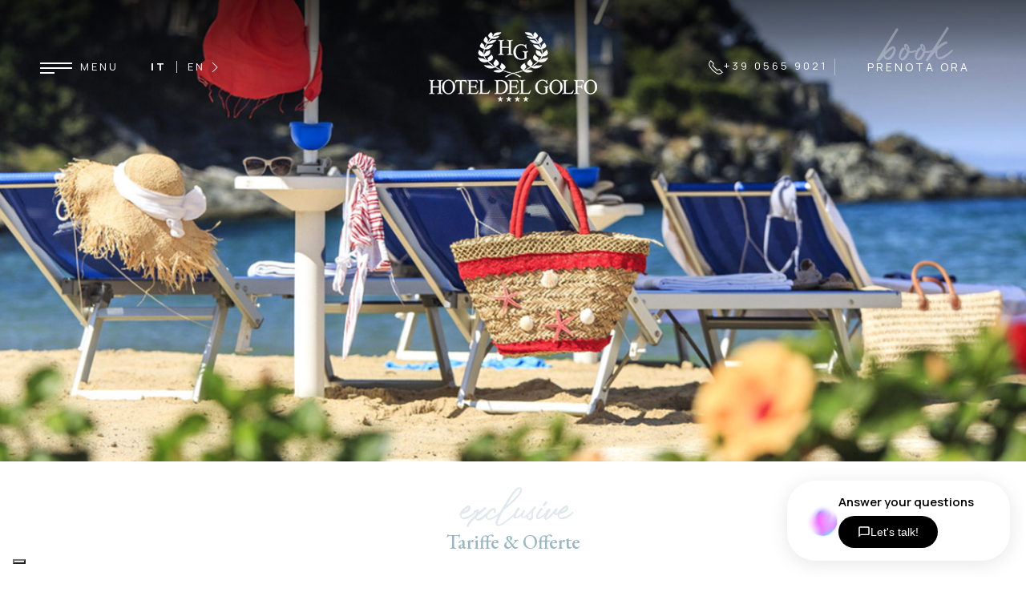

--- FILE ---
content_type: text/html; charset=utf-8
request_url: https://www.hoteldelgolfo.it/it/offerte-speciali
body_size: 13254
content:


<!-- INZIO HREFLANG MANUALE ELIMNARE SE CONNESSO AL CMS-->

<!-- FINE HREFLANG MANUALE ELIMNARE SE CONNESSO AL CMS-->

<!DOCTYPE html>

<html lang="it">
<head>
    <title>Offerte e Last Minute Isola d&#39;Elba - Hotel del Golfo Elba</title>
    <meta charset="utf-8" />
    <meta http-equiv="X-UA-Compatible" content="IE=edge">
    <meta name="viewport" content="width=device-width, initial-scale=1, maximum-scale=1, user-scalable=no" />
    <meta name="description" content="Solo sul nostro Sito Ufficiale trovate le migliori tariffe e le offerte speciali per una vacanza all&#39;Hotel Del Golfo all&#39;Isola d&#39;Elba. Le migliori offerte per l’Isola d’Elba sono solo qui!" />
    <meta name="keywords" content="Offerte Isola d&#39;Elba, Last Minute Isola d&#39;Elba" />
    <meta name="author" content="Digiside S.r.l" />
    <meta name="robots" content="index,follow" />
    <meta name="reply-to" content="info@digiside.it" />
    

    <link rel="preconnect" href="https://fonts.googleapis.com">
    <link rel="preconnect" href="https://fonts.gstatic.com" crossorigin>
    <link href="https://fonts.googleapis.com/css2?family=Manrope:wght@200;300;400;500;600;800&display=swap" rel="stylesheet">

    
    <link rel="preconnect" href="https://fonts.googleapis.com">
    <link rel="preconnect" href="https://fonts.gstatic.com" crossorigin>
    <link href="https://fonts.googleapis.com/css2?family=EB+Garamond:wght@400;500&display=swap" rel="stylesheet">
    

    <!-- INZIO HREFLANG MANUALE ELIMNARE SE CONNESSO AL CMS-->
    
    <!-- FINE HREFLANG MANUALE ELIMNARE SE CONNESSO AL CMS-->

    

    <meta name="twitter:card" content="summary_large_image"> 



        <meta name="twitter:card" content="summary_large_image">
        <meta name="twitter:site" content="@HotelBiodola">
        <meta name="twitter:creator" content="@HotelBiodola">
        <meta name="twitter:title" content="Offerte e Last Minute Isola d&#39;Elba - Hotel del Golfo Elba">
        <meta name="twitter:description" content="L’Hotel del Golfo &#232; un hotel 4 stelle sull&#39;Isola d&#39;Elba, situato direttamente sulla Spiaggia di Procchio, circondato da un giardino mediterraneo a pochi minuti a piedi dal centro del paese.">
        <meta name="twitter:image" content="https://www.hoteldelgolfo.it/Content/img/logo.png">
        <meta itemprop="name" content="Offerte e Last Minute Isola d&#39;Elba - Hotel del Golfo Elba" />
        <meta itemprop="description" content="L’Hotel del Golfo &#232; un hotel 4 stelle sull&#39;Isola d&#39;Elba, situato direttamente sulla Spiaggia di Procchio, circondato da un giardino mediterraneo a pochi minuti a piedi dal centro del paese." />
        <meta itemprop="image" content="https://www.hoteldelgolfo.it/Content/img/logo.png" />
        <meta property="og:title" content="Offerte e Last Minute Isola d&#39;Elba - Hotel del Golfo Elba" />
        <meta property="og:image" content="https://www.hoteldelgolfo.it/Content/img/logo.png" />
        <meta property="og:description" content="L’Hotel del Golfo &#232; un hotel 4 stelle sull&#39;Isola d&#39;Elba, situato direttamente sulla Spiaggia di Procchio, circondato da un giardino mediterraneo a pochi minuti a piedi dal centro del paese." />

    <meta property="og:url" content="http://www.hoteldelgolfo.it/it/offerte-speciali" />
    <meta property="og:type" content="website" />
    <meta property="og:site_name" content="http://www.biodola.it/" />
    


    <link href="/bundles/css/common?v=j7fkjg9zZlVxmEy_c6qIpijjZFqbLgDhFL7B5k-7vD81" rel="stylesheet"/>

    <script src="/bundles/js/jquery?v=lEiJwYatTS9KOtJGMaC9VupMwyBWZT-KKvAUKJH5W9c1"></script>


    

    <!-- Test animazioni animsition.css -->
    
    <link href="/Content/css/animsition.min.css" rel="stylesheet">


    <!-- Google Tag Manager -->
    <script>
        (function (w, d, s, l, i) {
            w[l] = w[l] || []; w[l].push({
                'gtm.start':
                    new Date().getTime(), event: 'gtm.js'
            }); var f = d.getElementsByTagName(s)[0],
                j = d.createElement(s), dl = l != 'dataLayer' ? '&l=' + l : ''; j.async = true; j.src =
                    'https://www.googletagmanager.com/gtm.js?id=' + i + dl; f.parentNode.insertBefore(j, f);
        })(window, document, 'script', 'dataLayer', 'GTM-KS4K3FF');</script>
    <!-- End Google Tag Manager -->
    <!-- Global site tag (gtag.js) - AdWords: 824173737 -->
    <script async src="https://www.googletagmanager.com/gtag/js?id=AW-824173737"></script>
    <script>
        window.dataLayer = window.dataLayer || [];
        function gtag() { dataLayer.push(arguments); }
        gtag('js', new Date());

        gtag('config', 'AW-824173737');
    </script>


    <script async src="https://www.googletagmanager.com/gtag/js?id=G-5VX4RGBX55"></script>
    <script>
        window.dataLayer = window.dataLayer || [];
        function gtag() { dataLayer.push(arguments); }
        gtag('js', new Date());
        gtag('set', {
            'linker': {
                'accept_incoming': true,
                'domains': ['www.hoteldelgolfo.it', 'www.simplebooking.it']
            },
            'anonymize_ip': true,
            'transport_type': 'beacon'
        });
        gtag('config', 'G-5VX4RGBX55');
    </script>


    <!-- Yandex.Metrika counter -->
    <script type="text/plain" cookieconsent-level="functional">
        (function (d, w, c) {
        (w[c] = w[c] || []).push(function () {
        try {
        w.yaCounter48032408 = new Ya.Metrika({
        id: 48032408,
        clickmap: true,
        trackLinks: true,
        accurateTrackBounce: true,
        webvisor: true
        });
        } catch (e) { }
        });

        var n = d.getElementsByTagName("script")[0],
        s = d.createElement("script"),
        f = function () { n.parentNode.insertBefore(s, n); };
        s.type = "text/javascript";
        s.async = true;
        s.src = "https://mc.yandex.ru/metrika/watch.js";

        if (w.opera == "[object Opera]") {
        d.addEventListener("DOMContentLoaded", f, false);
        } else { f(); }
        })(document, window, "yandex_metrika_callbacks");
    </script>
    <noscript><div><img data-blocked="https://mc.yandex.ru/watch/48032408" style="position:absolute; left:-9999px;" alt="" cookieconsent-level="functional" /></div></noscript>
    <!-- /Yandex.Metrika counter -->
    <!-- Facebook Pixel Code -->
    <script>
        !function (f, b, e, v, n, t, s) {
            if (f.fbq) return; n = f.fbq = function () {
                n.callMethod ?
                    n.callMethod.apply(n, arguments) : n.queue.push(arguments)
            };
            if (!f._fbq) f._fbq = n; n.push = n; n.loaded = !0; n.version = '2.0';
            n.queue = []; t = b.createElement(e); t.async = !0;
            t.src = v; s = b.getElementsByTagName(e)[0];
            s.parentNode.insertBefore(t, s)
        }(window, document, 'script',
            'https://connect.facebook.net/en_US/fbevents.js');
        fbq('init', '466357977504779');
        fbq('track', 'PageView');
    </script>
    <noscript>
        <img height="1" width="1" style="display:none"
             src="https://www.facebook.com/tr?id=466357977504779&ev=PageView&noscript=1" />
    </noscript>
    <!-- End Facebook Pixel Code -->
    

    <script type="text/javascript">
        var _iub = _iub || [];
        _iub.csConfiguration = { "askConsentAtCookiePolicyUpdate": true, "countryDetection": true, "enableFadp": true, "enableLgpd": true, "enableTcf": true, "enableUspr": true, "floatingPreferencesButtonDisplay": "bottom-left", "googleAdditionalConsentMode": true, "lgpdAppliesGlobally": false, "perPurposeConsent": true, "siteId": 1219610, "whitelabel": false, "cookiePolicyId": 65397746, "banner": { "acceptButtonCaptionColor": "#FFFFFF", "acceptButtonColor": "#0073CE", "acceptButtonDisplay": true, "backgroundColor": "#FFFFFF", "closeButtonDisplay": false, "customizeButtonCaptionColor": "#4D4D4D", "customizeButtonColor": "#DADADA", "customizeButtonDisplay": true, "explicitWithdrawal": true, "fontSizeBody": "12px", "listPurposes": true, "ownerName": "Hotel Biodola S.r.l", "position": "float-bottom-left", "rejectButtonCaptionColor": "#FFFFFF", "rejectButtonColor": "#0073CE", "rejectButtonDisplay": true, "showPurposesToggles": true, "showTotalNumberOfProviders": true, "textColor": "#000000" } };
        _iub.csLangConfiguration = { "it": { "cookiePolicyId": 65397746 }, "fr": { "cookiePolicyId": 63979555 }, "en": { "cookiePolicyId": 15358767 }, "de": { "cookiePolicyId": 45601288 }, "es": { "cookiePolicyId": 14565668 }, "ru": { "cookiePolicyId": 50234223 } };
    </script>
    <script type="text/javascript" src="//cs.iubenda.com/sync/1219610.js"></script>
    <script type="text/javascript" src="//cdn.iubenda.com/cs/tcf/stub-v2.js"></script>
    <script type="text/javascript" src="//cdn.iubenda.com/cs/tcf/safe-tcf-v2.js"></script>
    <script type="text/javascript" src="//cdn.iubenda.com/cs/gpp/stub.js"></script>
    <script type="text/javascript" src="//cdn.iubenda.com/cs/iubenda_cs.js" charset="UTF-8" async></script>

    <script src="https://www.optimand.com/websites_configs/delgolfo.js" defer></script>

</head>
<body>

    <!-- Google Tag Manager (noscript) -->
    <noscript>
        <iframe src="https://www.googletagmanager.com/ns.html?id=GTM-KS4K3FF"
                height="0" width="0" style="display:none;visibility:hidden"></iframe>
    </noscript>
    <!-- End Google Tag Manager (noscript) -->

    <div class="wrap-htr animsition">

        <!-- MENU -->
        


<div class="uk-position-absolute uk-position-top uk-width-expand uk-position-z-index barra-top uk-padding uk-light">
    <div class="uk-grid-collapse uk-flex-middle" uk-grid>
        <div class="uk-width-1-3">
            <ul class="uk-list uk-list-inline uk-list-large uk-flex uk-flex-middle">
                <li class="uk-margin-remove">
                    <!--Btn custom-->
                    <a href="#menu" uk-toggle class="uk-display-block">
                        <div class="btn-menu uk-flex uk-flex-middle" id="btn-menu">
                            <div class="icon">
                                <span class="navbar-toggler-icon toggler-menu"></span>
                                <span class="navbar-toggler-icon"></span>
                                <span class="navbar-toggler-icon"></span>
                            </div>
                            <div class="text uk-text-uppercase uk-visible@s">
                                Menu
                            </div>
                        </div>
                    </a>
                </li>
                <li class="uk-margin-remove uk-visible@m">
                    <div class="uk-flex uk-flex-middle">
                        <div class="divlingue">
                            <ul class="uk-list uk-list-inline uk-margin-remove lista-lingue">
                                <li><a href="/it/home"><b>IT</b></a></li>
<li><a href="/en/home">EN</a></li>
<li><a href="/de/home">DE</a></li>
<li><a href="/fr/home">FR</a></li>
<li><a href="/es/home">ES</a></li>
                            </ul>
                        </div>
                        <div class="btnLingue">
                            <span uk-icon="chevron-right"></span>
                        </div>
                    </div>
                </li>
            </ul>
        </div>
        <div class="uk-width-1-3 uk-text-center logo">
            <a href="/it/home" class="animsition-link" title="Hotel del Golfo 4 stelle, Isola d&#39;Elba">
                
                <img src="https://hoteldelgolfo.b-cdn.net/Content/img/logo-w.png" class="uk-logo" loading="lazy" alt="Logo dell&#39;Hotel del Golfo 4 stelle all&#39;Isola d&#39;Elba" title="Hotel del Golfo 4 stelle, Isola d&#39;Elba" />
            </a>
        </div>
        <div class="uk-width-1-3 uk-text-right">
            <ul class="uk-list uk-list-inline uk-list-large uk-flex uk-flex-middle uk-float-right">
                <li class="uk-margin-remove divider-right uk-visible@m">
                    <a href="tel:+3905659021" title="Chiama l&#39;Hotel"><span uk-icon="receiver"></span><span class="uk-visible@l">+39  0565 9021</span> </a>
                </li>
                <li class="uk-margin-remove uk-padding-remove-right">
                    <a href="#modal-booking" class="uk-button uk-button-transparent uk-visible@s" uk-toggle title="Prenota ora">
                        <span>Prenota ora</span>
                        <div class="text-bg">
                            <p class="uk-text-lowercase uk-margin-remove font-secondary">book</p>
                        </div>
                    </a>
                    <a href="https://www.simplebooking.it/ibe2/hotel/2026?lang=IT&amp;cur=EUR" class="uk-button uk-button-secondary uk-hidden@s" uk-toggle title="Prenota ora">
                        prenota
                    </a>
                </li>
            </ul>
        </div>
    </div>
</div>


<!--Menu modal-->
<div id="menu" class="uk-modal-full modal-menu" uk-modal>
    <div class="uk-modal-dialog uk-height-1-1">
        <button class="uk-modal-close-full uk-close-large uk-background-transparent uk-padding uk-light" type="button" uk-close></button>
        <div class="menu uk-height-1-1">
            <div class="uk-grid-collapse uk-height-1-1 uk-position-relative" uk-grid>
                <div class="uk-width-1-3@l uk-width-2-3@m uk-width-1-1 uk-position-relative uk-background-light uk-light" >
                    <div class="mask"></div>
                    <div class="uk-padding-large container-menu uk-position-center-left">

                        <ul class="uk-list uk-list-inline lista-lingue uk-padding-remove-left uk-margin-top">
                            <li><a href="/it/home"><b>IT</b></a></li>
<li><a href="/en/home">EN</a></li>
<li><a href="/de/home">DE</a></li>
<li><a href="/fr/home">FR</a></li>
<li><a href="/es/home">ES</a></li>
                        </ul>

                        <ul class="voci-menu uk-list uk-position-relative uk-margin-large-top">
                            <li>
                                <a href="/it/home" id="home" class="animsition-link">Home</a>
                            </li>
                            <li><a href="/it/hotel" id="hotel" class="animsition-link"> Hotel &amp; filosofia</a></li>
                            <li><a href="/it/camere-suite" id="camere" class="animsition-link">Camere &amp; Suite</a></li>
                            <li><a href="/it/ristoranti-bar" id="ristoranti" class="animsition-link"> Ristoranti &amp; Bar</a></li>
                            <li><a href="/it/servizi" id="servizi" class="animsition-link"> Servizi</a></li>
                            
                            <li><a href="/it/offerte-speciali" id="tariffe" class="animsition-link"> Tariffe e offerte</a></li>
                            <li><a href="/it/dove-siamo" id="posizione" class="animsition-link"> Posizione</a></li>
                            <li><a href="/it/contatti" id="contatti" class="animsition-link"> Info &amp; Contatti</a></li>
                        </ul>
                        

                        <ul class="uk-list uk-margin-large-top uk-visible@l">
                            <li>
                                <a href="tel:+3905659021" title="Chiama l&#39;Hotel"><span uk-icon="receiver" class="uk-text-primary"></span> +39 0565 9021</a>
                            </li>
                            <li>
                                <a href="mailto:info@hoteldelgolfo.it" title="Invia una mail all&#39;Hotel"><span uk-icon="mail" class="uk-text-primary"></span> info@hoteldelgolfo.it</a>
                            </li>
                        </ul>

                    </div>
                </div>
                <div class="uk-padding-large uk-width-2-3@l uk-width-1-3@m uk-width-1-1 uk-position-relative background-menu uk-background-norepeat uk-background-center-center uk-background-cover uk-visible@m">
                 
                </div>
            </div>
        </div>
    </div>
</div>


        <div class="monitor uk-position-relative">
            
    <div class="uk-cover-container uk-height-viewport uk-position-relative">
        <div uk-slideshow animation="fade" autoplay autoplay-interval="5000" class="uk-position-relative uk-visible-toggle">
            <ul class="uk-slideshow-items" uk-height-viewport="min-height: 300">
                <li>
                    <div class="background-slide uk-background-image uk-background-cover" style="height: 100%; background-image: url(https://hoteldelgolfo.b-cdn.net/Content/img/monitor/offerte/offerte.jpg);">
                        <div class="mask uk-position-absolute"></div>
                    </div>
                </li>
            </ul>
            <a class="uk-position-center-left uk-position-small uk-light" href="#" uk-slidenav-previous uk-slideshow-item="previous" title="Indietro"></a>
            <a class="uk-position-center-right uk-position-small uk-light" href="#" uk-slidenav-next uk-slideshow-item="next" title="Avanti"></a>
        </div>
    </div>

        </div>


        




<section class="uk-section uk-padding-remove sezione-testi-img">
    <div class="uk-container uk-text-center">

            <div class="uk-padding-xlarge col-text">
                 <h1 class="uk-position-relative uk-text-primary">
                     Tariffe &amp; Offerte
                     <span class="text-bg">exclusive</span>
                 </h1>
                <p class="uk-margin-medium-top">
                    Verificate la disponibilità delle camere oppure scoprite le nostre offerte speciali esclusive per l’Isola d’Elba, disponibili solo e soltanto su questo sito ufficiale.
                </p>
                <a href="https://www.simplebooking.it/ibe2/hotel/2026?lang=IT&amp;cur=EUR" class="uk-button uk-button-transparent uk-margin-top" title="Prenota ora">
                    Prenota ora
                    <div class="text-bg">
                        <p class="uk-text-lowercase uk-margin-remove font-secondary">book</p>
                    </div>
                </a>
            </div>

    </div>
</section>


<section class="uk-section uk-padding-remove sezione-box ristoranti">
    <div class="uk-container-expand">
        <div class="uk-grid-collapse">
            <div class="uk-width-1-1">
                <div class="uk-grid uk-grid-collapse uk-position-relative uk-child-width-1-3@l uk-child-width-1-2@m uk-child-width-1-1 uk-flex-center">

                            <div class="uk-light">
                                <div class="uk-panel">
                                    <a href="/it/offerte-speciali/2668/open-dates">
                                        <div class="box-image uk-position-relative">
                                            <div class="uk-background-image uk-background-cover uk-background-center-center" style="background-image:url(https://cms.digiside.it/immagini/golf/notizie/761_01-jpg.jpg);"></div>
                                            <div class="mask-top"></div>
                                            <div class="mask-bottom"></div>
                                            <div class="text uk-position-z-index uk-position-medium uk-padding uk-position-top-left">
                                                <h2 class="uk-text-uppercase uk-margin-small-bottom">
                                                    Open Dates
                                                </h2>
                                                <p class="uk-margin-small-top">
                                                    Prenota ora e usufruisci di uno sconto fino al 20%

Potrai cambiare le date del soggiorno fino a 21 giorni prima dell'arrivo per prenotazioni dal 20 giugn ...
                                                </p>
                                            </div>
                                            <div class="text-bg uk-position-z-index uk-position-medium uk-padding uk-position-bottom-right uk-padding-remove-bottom">
                                                <p class="uk-margin-remove font-secondary">
                                                    offers
                                                </p>
                                            </div>
                                        </div>
                                    </a>
                                </div>
                            </div>

                </div>
            </div>
        </div>
    </div>
</section>




        <footer class="uk-padding uk-light" style="background-color: #98B7C3;">
            
            <div class="uk-container uk-container-large uk-margin-bottom">
                <div class="uk-grid">
                    <div class="uk-width-2-5@l uk-width-1-3@m uk-width-1-1">
                        <div class="uk-grid uk-grid-small uk-flex uk-flex-middle">
                            <div>
                                <a href="/it/home" title="Hotel del Golfo 4 stelle, Isola d&#39;Elba"><img src="https://hoteldelgolfo.b-cdn.net/Content/img/logo-w.png" width="191" height="81" loading="lazy" alt="Logo dell&#39;Hotel del Golfo 4 stelle all&#39;Isola d&#39;Elba" title="Hotel del Golfo 4 stelle, Isola d&#39;Elba" class="uk-logo" /></a>
                            </div>
                            <div>
                                <p class="uk-margin-small-top uk-margin-remove-bottom" style="line-height:1.2em;">
                                    Via delle Ginestre, 31 - 57030 Procchio, Isola d’Elba (Li) <br />
                                    <a href="tel:+3905659021" title="Chiama l&#39;Hotel">+39 0565 9021</a>&nbsp;&nbsp;|&nbsp;&nbsp;<a href="mailto:info@hoteldelgolfo.it" title="Invia una mail all&#39;Hotel">info@hoteldelgolfo.it</a>
                                    <br /><small>CIN: IT049010A1G4BHHOK8</small>
                                    <br />
                                    <a href="https://www.facebook.com/HotelDelGolfo" uk-icon="icon: facebook" class="uk-text-primary uk-margin-xsmall-horizontal" title="Facebook"></a>
                                    <a href="https://twitter.com/HotelDelGolfo" uk-icon="icon: twitter" class="uk-text-primary uk-margin-xsmall-horizontal" title="Twitter"></a>
                                    <a href="https://www.instagram.com/hoteldelgolfo/" uk-icon="icon: instagram" class="uk-text-primary uk-margin-xsmall-horizontal" title="Instagram"></a>
                                </p>
                                <p><a href="/Content/pdf/POSTER-SESTA.pdf" target="_blank"><u>Riqualificazione in chiave green della sede aziendale</u></a></p>
                            </div>
                        </div>
                    </div>
                    <div class="uk-width-1-5@l uk-width-1-3@m uk-width-1-2@s uk-width-1-1 uk-flex-middle">
                        <h3 class="uk-text-uppercase uk-margin-small-bottom uk-margin-small-top">Newsletter</h3>
                        <div class="newsletter mc_embed_signup">
                            <form action="https://gmail.us6.list-manage.com/subscribe/post?u=1928d4b338&amp;id=e3157751a6" method="post" id="mc-embedded-subscribe-form" name="mc-embedded-subscribe-form" class="validate" target="_blank" novalidate>
                        <div id="mc_embed_signup_scroll" class="uk-flex uk-flex-middle uk-flex-right@m">
                            <input type="email" value="" name="EMAIL" class="email uk-input uk-background-white uk-form-width-medium uk-border-remove" id="mce-EMAIL" placeholder="Indirizzo email" required style="font-size: 13px; font-style:italic;"><input type="submit" value=">" name="subscribe" id="mc-embedded-subscribe" class="uk-input uk-background-white uk-border-remove btn-invia" style="position: relative; top: 0; height: 40px;" onclick="dataLayer.push({ 'event': 'btnnl'});">
                            <div style="position: absolute; left: -5000px;display:none;" aria-hidden="true"><input type="text" name="b_35875aaa6a3397486fad6513a_4873b3656a" tabindex="-1" value="" style="display:none;"></div>
                        </div>
                    </form>
                        </div>
                    </div>
                    <div class="uk-width-1-5@l uk-width-1-3@m uk-width-1-2@s uk-width-1-1 uk-text-center uk-flex uk-flex-middle loghi-hotel">
                        <div class="uk-grid uk-grid-small uk-child-width-1-2@s">
                            <div>
                                <a href="https://www.hotelhermitage.it/it/home" target="_blank" title="Hotel Hermitage 5 stelle">
                                    <img src="https://hoteldelgolfo.b-cdn.net/Content/img/logo-hermitage-w.png" style="max-width: 135px; margin-top: 10px;" width="210" height="89" loading="lazy" alt="Logo Hotel Hermitage 5 stelle Isola d&#39;Elba" title="Hermitage - Hotel 5 stelle Isola d&#39;Elba" />
                                </a>
                            </div>
                            <div>
                                <a href="https://www.biodola.it/it/home" target="_blank" title="Hotel Biodola 4 stelle">
                                    <img src="https://hoteldelgolfo.b-cdn.net/Content/img/logo-biodola-w.png" style="max-width:135px;margin-top:10px;" width="210" height="87" loading="lazy" alt="Logo dell&#39;Hotel del Golfo 4 stelle all&#39;Isola d&#39;Elba" title="Hotel Biodola 4 stelle, Isola d&#39;Elba" />
                                </a>
                            </div>
                        </div>
                    </div>

                    <div class="uk-width-1-5@l uk-width-1-1 uk-text-right">
                        <ul class="uk-list uk-flex uk-flex-bottom uk-margin-remove-bottom uk-flex-right">
                            <li style="padding:3px;">
                                <p style="font-size:14px;">Powered by</p>
                            </li>
                            <li style="padding:3px;">
                                <a href="https://www.digiside.it/it/home"><img src="https://hoteldelgolfo.b-cdn.net/Content/img/logo-digiside.png" style="max-width:70px;" /></a>
                            </li>
                        </ul>
                        <div class="uk-margin-small-top">
                            <a href="https://www.iubenda.com/privacy-policy/65397746" class="iubenda-white iubenda-noiframe iubenda-embed iubenda-noiframe " title="Privacy Policy ">Privacy Policy</a>
                            <script type="text/javascript">(function (w, d) { var loader = function () { var s = d.createElement("script"), tag = d.getElementsByTagName("script")[0]; s.src = "https://cdn.iubenda.com/iubenda.js"; tag.parentNode.insertBefore(s, tag); }; if (w.addEventListener) { w.addEventListener("load", loader, false); } else if (w.attachEvent) { w.attachEvent("onload", loader); } else { w.onload = loader; } })(window, document);</script>
                            <a href="https://www.iubenda.com/privacy-policy/65397746/cookie-policy" class="iubenda-white iubenda-noiframe iubenda-embed iubenda-noiframe " title="Cookie Policy ">Cookie Policy</a>
                            <script type="text/javascript">(function (w, d) { var loader = function () { var s = d.createElement("script"), tag = d.getElementsByTagName("script")[0]; s.src = "https://cdn.iubenda.com/iubenda.js"; tag.parentNode.insertBefore(s, tag); }; if (w.addEventListener) { w.addEventListener("load", loader, false); } else if (w.attachEvent) { w.attachEvent("onload", loader); } else { w.onload = loader; } })(window, document);</script>
                        </div>
                        <div class="uk-margin-small-top uk-margin-bottom">
                            <p class="uk-margin-remove"><small>Whistleblower software:</small> <img src="/Content/img/logo-blumatica.png" style="max-height:30px;" /></p>
                        </div>
                    </div>

                </div>
            </div>
        </footer>

    </div>


    <div id="modal-booking" class="uk-modal-full modal-booking" uk-modal>
        <div class="uk-modal-dialog uk-light">
            <button class="uk-modal-close-full uk-close-large uk-background-transparent uk-padding-large" type="button" uk-close></button>
            <div class="uk-background-cover uk-position-relative " style="background-image: url('https://hoteldelgolfo.b-cdn.net/Content/img/bg/booking.jpg');" uk-height-viewport>

                
                <div class="uk-position-absolute uk-position-top uk-width-expand uk-position-z-index uk-padding uk-light uk-text-center">
                    <a href="/it/home" title="Hotel del Golfo 4 stelle, Isola d&#39;Elba"><img src="https://hoteldelgolfo.b-cdn.net/Content/img/logo-w.png" class="uk-logo" width="210" height="89" loading="lazy" alt="Logo dell&#39;Hotel del Golfo 4 stelle all&#39;Isola d&#39;Elba" title="Hotel del Golfo 4 stelle, Isola d&#39;Elba" /></a>
                </div>
                <div class="uk-width-1-1 uk-padding-large uk-margin-xlarge-top uk-position-top-center">
                    <h2 class="uk-text-center uk-visible@s">Cerca disponibilità<br class="uk-visible@l"/>
al miglior prezzo garantito!</h2>
                    
                    

<div id="booking">
    <div id="sb-container"></div>
</div>




<script type="text/javascript">
    (function (i, s, o, g, r, a, m) {
        i['SBSyncroBoxParam'] = r; i[r] = i[r] || function () {
            (i[r].q = i[r].q || []).push(arguments)
        }, i[r].l = 1 * new Date(); a = s.createElement(o),
            m = s.getElementsByTagName(o)[0]; a.async = 1; a.src = g; m.parentNode.insertBefore(a, m)
    })(window, document, 'script', 'https://cdn.simplebooking.it/search-box-script.axd?IDA=2026', 'SBSyncroBox');

    SBSyncroBox({
        CodLang: 'IT',
        Checkin: '2026-05-01',
        Styles: {
            Theme: "light-pink",
            CustomBGColor: "transparent",   //background color
            //CustomLabelColor: "transparent",   //labels color
            CustomWidgetColor: "transaparent",   //popovers text color
            CustomButtonBGColor: "#9db7c1",
            CustomButtonHoverBGColor: "#9db7c1",
            CustomIconColor: "#9db7c1",
            CustomLinkColor: "#fff",
            FontFamily: '"PT Sans", sans-serif',
            CustomColor: "#808285",
            CustomColorHover: "#457ab2",
            CustomAccentColor: "#457ab2",
            CustomAccentColor: "#457ab2",
            CustomBoxShadowColorFocus: "#457ab2",

        },
    });
</script>




                </div>
            </div>
        </div>
    </div>

    <script type="text/javascript">
        var isVisibleDesktop = $('#bookingDesktop').find('div:visible').first().attr('id');
        if (isVisibleDesktop === undefined) {
            $("#bookingDesktop").remove();
        } else {
            $("#BookingMobile").remove();
        }
    </script>

    <script src="/bundles/js/common?v=iHgF4m3mGNcmt6YtvdFyCoelkpA0vXzWh1oZdG1jVag1"></script>


    


        <Script type="text/javascript">
             $(document).ready(function () {
                 $('.voci-menu li:nth-child(6)').addClass('uk-active');
             });
        </Script>





    <!--Test animazioni-->
    <script src="https://ajax.googleapis.com/ajax/libs/jquery/1.7.0/jquery.min.js"></script>
    <script src="/Scripts/animsition.min.js" charset="utf-8"></script>
    <script>
        $(document).ready(function () {
            $(".animsition").animsition({
                inClass: 'fade-in',
                outClass: 'fade-out',
                inDuration: 500,
                outDuration: 500,
                linkElement: '.animsition-link',
                // e.g. linkElement: 'a:not([target="_blank"]):not([href^="#"])'
                loading: true,
                loadingParentElement: 'body', //animsition wrapper element
                loadingClass: 'animsition-loading',
                loadingInner: '', // e.g '<img src="loading.svg" />'
                timeout: false,
                timeoutCountdown: 200,
                onLoadEvent: true,
                browser: ['animation-duration', '-webkit-animation-duration'],
                // "browser" option allows you to disable the "animsition" in case the css property in the array is not supported by your browser.
                // The default setting is to disable the "animsition" in a browser that does not support "animation-duration".
                overlay: false,
                overlayClass: 'animsition-overlay-slide',
                overlayParentElement: 'body',
                transition: function (url) { window.location.href = url; }
            });
        });

    </script>

    <!--Fine test animazioni-->


    <script type="text/javascript">
        /*Nav scroll*/
        $(window).scroll(function () {
            var scroll = $(window).scrollTop();
            if (scroll >= 200) {
                $(".barra-top").addClass("affix");
                $(".barra-top .uk-logo").attr("src", "https://hoteldelgolfo.b-cdn.net/Content/img/icona-w.png");
            }
            else {
                $(".barra-top").removeClass("affix");
                $(".barra-top .uk-logo").attr("src", "https://hoteldelgolfo.b-cdn.net/Content/img/logo-w.png");
            }
        });


        /*Apertura lingue*/
        $(".btnLingue").click(function (e) {
            $('.divlingue').toggleClass('open');

            if ($(".divlingue").hasClass('open')) {
                $('.btnLingue span').addClass('mirror');

            }
            else {
                $('.btnLingue span').removeClass('mirror');
            }
        });


        /*Img voci menu*/
        //Home
        $(".voci-menu #home").hover(function (e) {
            rimuoviClasse();
            $('.background-menu').addClass('sfondo-menu-home');
        });
        //Hotel
        $(".voci-menu #hotel").hover(function (e) {
            rimuoviClasse();
            $('.background-menu').addClass('sfondo-menu-hotel');
        });
        //Camere
        $(".voci-menu #camere").hover(function (e) {
            rimuoviClasse();
            $('.background-menu').addClass('sfondo-menu-camere');
        });
        //Ristoranti
        $(".voci-menu #ristoranti").hover(function (e) {
            rimuoviClasse();
            $('.background-menu').addClass('sfondo-menu-ristoranti');
        });
        //Servizi
        $(".voci-menu #servizi").hover(function (e) {
            rimuoviClasse();
            $('.background-menu').addClass('sfondo-menu-servizi');
        });
        //Escursioni
        $(".voci-menu #escursioni").hover(function (e) {
            rimuoviClasse();
            $('.background-menu').addClass('sfondo-menu-escursioni');
        });
        //Tariffe
        $(".voci-menu #tariffe").hover(function (e) {
            rimuoviClasse();
            $('.background-menu').addClass('sfondo-menu-tariffe');
        });
        //Posizione
        $(".voci-menu #posizione").hover(function (e) {
            rimuoviClasse();
            $('.background-menu').addClass('sfondo-menu-posizione');
        });
        //Contatti
        $(".voci-menu #contatti").hover(function (e) {
            rimuoviClasse();
            $('.background-menu').addClass('sfondo-menu-contatti');
        });


        function rimuoviClasse() {
            $('.background-menu').removeClass('sfondo-menu-home');
            $('.background-menu').removeClass('sfondo-menu-hotel');
            $('.background-menu').removeClass('sfondo-menu-camere');
            $('.background-menu').removeClass('sfondo-menu-ristoranti');
            $('.background-menu').removeClass('sfondo-menu-servizi');
            $('.background-menu').removeClass('sfondo-menu-escursioni');
            $('.background-menu').removeClass('sfondo-menu-tariffe');
            $('.background-menu').removeClass('sfondo-menu-posizione');
            $('.background-menu').removeClass('sfondo-menu-contatti');
        }


        //Cursore box
        //(function showCursor() {
        //    'use strict';

        //    var boxes = document.querySelectorAll('.myrow__box'),
        //        cursor = document.querySelector('.cursor'),
        //        boxPos = [],
        //        scrollY = 0;

        //    function getPos(e, el) {
        //        var xPos = 0,
        //            yPos = 0;
        //        xPos = (el.offsetLeft - el.scrollLeft + el.clientLeft);
        //        yPos = (el.offsetTop - el.scrollTop + el.clientTop);
        //        var mouseX = e.clientX - xPos,
        //            mouseY = e.clientY - yPos + scrollY;
        //        cursor.style.top = '' + mouseY + 'px';
        //        cursor.style.left = '' + mouseX + 'px';
        //    }

        //    for (var i = 0; i < boxes.length; i++) {
        //        boxes[i].addEventListener('mousemove', function (event) {
        //            var currentBox = this;
        //            boxPos = getPos(event, currentBox);
        //        }, false);
        //        boxes[i].addEventListener('mouseenter', function () {
        //            this.appendChild(cursor);
        //            setTimeout(function () {
        //                cursor.classList.add('cursor-is-visible')
        //            }, 10);
        //        }, false);
        //        boxes[i].addEventListener('mouseleave', function () {
        //            cursor.classList.remove('cursor-is-visible');
        //        }, false);
        //    }
        //    window.addEventListener('scroll', function (event) {
        //        if (event.target.scrollingElement.localName == "body") {
        //            scrollY = event.target.scrollingElement.scrollTop;
        //        }
        //    })
        //})();
        //Fine cursore box

    </script>

    <!--chat Immodrone-->
    <script>
        function getCookie(name) {
            const value = `; ${document.cookie}`;
            const parts = value.split(`; ${name}=`);
            if (parts.length === 2) return parts.pop().split(';').shift();
            return null;
        }

        function setCookie(name, value, days) {
            const date = new Date();
            date.setTime(date.getTime() + days * 24 * 60 * 60 * 1000);
            document.cookie = name + "=" + value + "; expires=" + date.toUTCString() + "; path=/";
        }

        function generateUUID() {
            return 'xxxxxxxx-xxxx-4xxx-yxxx-xxxxxxxxxxxx'.replace(/[xy]/g, function (c) {
                const r = Math.random() * 16 | 0, v = c === 'x' ? r : (r & 0x3 | 0x8);
                return v.toString(16);
            });
        }

        let sessionId = getCookie('sessionId');
        if (!sessionId) {
            sessionId = generateUUID();
            const now = new Date();
            const endOfDay = new Date(now.getFullYear(), now.getMonth(), now.getDate(), 23, 59, 59);
            const diffDays = (endOfDay.getTime() - now.getTime()) / (1000 * 60 * 60 * 24);
            setCookie('sessionId', sessionId, diffDays);
        }

        window.ChatWidgetConfig = {
            webhook: {
                url: 'https://n8n.immodrone.it/webhook/09d06f2d-c1d5-4b16-9cf2-fd1bd25cc35d/chat',
                route: 'general'
            },
            branding: {
                logo: 'https://cdn.immodrone.it/ia2.gif',
                name: 'Hotel del Golfo',
                welcomeText: 'Hello 👋, How can we assist you?',
                responseTimeText: 'Hotel del Golfo uses artificial intelligence to respond. We recommend that you check for errors. By clicking the button you agree with the Privacy Policy of the Hotel'
            },
            style: {
                primaryColor: '#0f4e6d',
                secondaryColor: '#6b3fd4',
                position: 'right',
                backgroundColor: '#ffffff',
                fontColor: '#333333'
            },
            sessionId: sessionId
        };

        console.log("Chat Widget - Session ID:", sessionId);

        (function () {
            const cssLink = document.createElement('link');
            cssLink.rel = 'stylesheet';
            cssLink.href = 'https://cdn.immodrone.it/new.css';
            document.head.appendChild(cssLink);
        })();
    </script>

    <script src="https://cdn.immodrone.it/widget.js"></script>

    <script>
        function openAIChat() {
            const chatContainer = document.querySelector('.n8n-chat-widget .chat-container');
            if (chatContainer) {
                chatContainer.classList.add('open');
                const toggleButton = document.querySelector('.n8n-chat-widget .chat-toggle');
                if (toggleButton) {
                    toggleButton.style.display = 'none';
                }
                const chatInterface = document.querySelector('.n8n-chat-widget .chat-interface');
                if (chatInterface && !chatInterface.classList.contains('active')) {
                    const newChatBtn = document.querySelector('.n8n-chat-widget .new-chat-btn');
                    if (newChatBtn) newChatBtn.click();
                }
            }
        }

        function checkHashForChat() {
            if (window.location.hash === '#chat') {
                setTimeout(function () {
                    openAIChat();
                    history.pushState("", document.title, window.location.pathname + window.location.search);
                }, 500);
            }
        }

        if (document.readyState === 'loading') {
            document.addEventListener('DOMContentLoaded', checkHashForChat);
        } else {
            checkHashForChat();
        }

        window.addEventListener('hashchange', checkHashForChat);
    </script>
    <!--FINE chat Immodrone-->

    <script type="application/ld+json">
    {
    "@context": "https://schema.org/",
    "@type":"LocalBusiness",
    "name":"Hotel del Golfo",
    "legalName" : "Hotel Elba 4 star",
    "description": "L’Hotel del Golfo è un hotel 4 stelle sull'Isola d'Elba, situato direttamente sulla Spiaggia di Procchio, circondato da un giardino mediterraneo a pochi minuti a piedi dal centro del paese.",
    "url": "http://www.hoteldelgolfo.it/",
    "priceRange": "€€€",
    "telephone": "+3905659021",
    "address":
    {
    "@type":"PostalAddress",
    "streetAddress":"Via delle Ginestre, 31",
    "postalCode":"57030",
    "addressLocality":"Marciana (Li)",
    "addressRegion": "Isola d’Elba",
    "addressCountry":
    {
    "@type":"Country",
    "name":"IT"
    }
    },
    "openingHours":
    [
    "Mo,Tu,We,Th,Fr 08:00-12:00",
    "Mo,Tu,We,Th,Fr 14:30-19:00"
    ],
    "contactPoint":
    {
    "@type": "ContactPoint",
    "contactType": "customer support",
    "telephone": "+3905659021",
    "email": "info@hoteldelgolfo.it"
    },
    "geo": {
    "@type": "GeoCoordinates",
    "latitude": "42.786072",
    "longitude": "10.242669"
    },
    "image":
    {
    "@type":"ImageObject",
    "url":"http://www.hoteldelgolfo.ithttps://hoteldelgolfo.b-cdn.net/Content/img/logo.png"
    },
    "sameAs":
    [
    "https://www.facebook.com/HotelDelGolfo/",
    "https://plus.google.com/108006565293207795990",
    "https://twitter.com/HotelDelGolfo"
    ]
    }
</script>



</body>
</html>


--- FILE ---
content_type: text/css
request_url: https://cdn.immodrone.it/new.css
body_size: 3080
content:
/* Chat Widget Styles */
.n8n-chat-widget {
    --chat--color-primary: var(--n8n-chat-primary-color, #854fff);
    --chat--color-secondary: var(--n8n-chat-secondary-color, #6b3fd4);
    --chat--color-background: var(--n8n-chat-background-color, #ffffff);
    --chat--color-font: var(--n8n-chat-font-color, #333333);
    font-family: -apple-system, BlinkMacSystemFont, 'Segoe UI', Roboto, Oxygen, Ubuntu, Cantarell, 'Open Sans', 'Helvetica Neue', sans-serif;
    -webkit-text-size-adjust: 100%;
}

/* Chat Container */
.n8n-chat-widget .chat-container {
    position: fixed;
    bottom: 20px;
    right: 20px;
    z-index: 1000;
    display: none;
    width: 580px;
    height: 650px;
    background: var(--chat--color-background);
    border-radius: 12px;
    box-shadow: 0 8px 32px rgba(133, 79, 255, 0.15);
    border: 1px solid rgba(133, 79, 255, 0.2);
    overflow: hidden;
    font-family: inherit;
    transition: transform 0.3s ease, opacity 0.3s ease;
    transform: translateY(20px);
    opacity: 0;
    -webkit-overflow-scrolling: touch;
    touch-action: manipulation;
}

/* Estado maximizado del chat */
.n8n-chat-widget .chat-container.maximized {
    width: 90vw;
    height: 90vh;
    left: 5vw;
    right: auto;
    bottom: 5vh;
    box-shadow: 0 10px 50px rgba(0, 0, 0, 0.3);
}

/* Chat Toggle Button */
.n8n-chat-widget .chat-toggle {
    position: fixed;
    bottom: 20px;
    right: 20px;
    background: white;
    border: none;
    border-radius: 35px;
    padding: 16px 24px;
    display: flex;
    align-items: center;
    gap: 16px;
    box-shadow: 0 4px 24px rgba(0, 0, 0, 0.1);
    cursor: pointer;
    transition: transform 0.3s, box-shadow 0.3s;
    min-width: 278px;
    z-index: 999;
    -webkit-tap-highlight-color: transparent; /* Eliminar efecto de tap en iOS */
}

.n8n-chat-widget .chat-toggle:hover {
    transform: translateY(-2px);
    box-shadow: 0 6px 28px rgba(0, 0, 0, 0.15);
}

.n8n-chat-widget .chat-toggle.position-left {
    right: auto;
    left: 20px;
}

.n8n-chat-widget .logo {
    width: 40px;
    height: 45px;
    border-radius: 50%;
    overflow: hidden;
}

.n8n-chat-widget .logo img {
    width: 100%;
    height: 100%;
    object-fit: cover;
}

.n8n-chat-widget .content {
    flex: 1;
}

.n8n-chat-widget .title {
    font-size: 15px;
    font-weight: 600;
    color: #000;
    margin: 0;
    text-align: left;
}

.n8n-chat-widget .call-button {
    background: #000000;
    color: #ffffff;
    border: none;
    border-radius: 100px;
    padding: 12px 24px;
    font-size: 14px;
    font-weight: 500;
    display: flex;
    align-items: center;
    gap: 8px;
    margin-top: 7px;
    cursor: pointer;
    transition: background-color 0.2s;
    -webkit-tap-highlight-color: transparent; /* Eliminar efecto de tap en iOS */
}

.n8n-chat-widget .call-button:hover {
    background: #333;
}

.n8n-chat-widget .call-button svg {
    width: 16px;
    height: 16px;
    fill: currentColor;
}

@media (max-width: 480px) {
    .n8n-chat-widget {
        padding: 0;
        margin: 0;
    }
    .n8n-chat-widget .chat-container {
        width: 100%;
        height: 100%;
        bottom: 0;
        right: 0;
        left: 0;
        border-radius: 0;
        margin: 0;
        transform: translateY(100%);
    }
    
    .n8n-chat-widget .chat-container.open {
        transform: translateY(0) !important;
    }
    
    .n8n-chat-widget .chat-container.position-left {
        right: 0;
        left: auto;
    }
    
    .n8n-chat-widget .chat-toggle {
        width: 270px;
        min-width: 0;
        bottom: 10px;
        right: 10px;
        left: 10px;
    }
    
    .n8n-chat-widget .chat-toggle.position-left {
        right: 10px;
        left: 10px;
    }
}

.n8n-chat-widget .chat-container.position-left {
    right: auto;
    left: 20px;
}

.n8n-chat-widget .chat-container.open {
    display: flex;
    flex-direction: column;
    transform: translateY(0);
    opacity: 1;
}

/* Brand Header */
.n8n-chat-widget .brand-header {
    padding: 16px;
    display: flex;
    align-items: center;
    gap: 12px;
    border-bottom: 1px solid rgba(133, 79, 255, 0.1);
    position: relative;
    background: var(--chat--color-background);
    z-index: 2;
}

/* Botones de control en la cabecera */
.n8n-chat-widget .header-controls {
    position: absolute;
    right: 16px;
    top: 50%;
    transform: translateY(-50%);
    display: flex;
    gap: 8px;
}

/* Ocultar bot��n de maximizar */
.n8n-chat-widget .maximize-button {
    display: none !important;
}

.n8n-chat-widget .maximize-button,
.n8n-chat-widget .close-button {
    background: none;
    border: none;
    color: var(--chat--color-font);
    cursor: pointer;
    padding: 8px;
    border-radius: 50%;
    display: flex;
    align-items: center;
    justify-content: center;
    transition: background-color 0.2s;
    font-size: 20px;
    opacity: 0.6;
    -webkit-tap-highlight-color: transparent; /* Eliminar efecto de tap en iOS */
}

.n8n-chat-widget .maximize-button:hover,
.n8n-chat-widget .close-button:hover {
    opacity: 1;
    background-color: rgba(133, 79, 255, 0.1);
}

.n8n-chat-widget .close-button {
    padding: 8px;
}

.n8n-chat-widget .brand-header img {
    width: 32px;
    height: 32px;
    border-radius: 8px;
    object-fit: cover;
}

.n8n-chat-widget .brand-header span {
    font-size: 18px;
    font-weight: 500;
    color: var(--chat--color-font);
}

/* New Conversation */
.n8n-chat-widget .new-conversation {
    position: absolute;
    top: 50%;
    left: 50%;
    transform: translate(-50%, -50%);
    padding: 0px;
    text-align: center;
    width: 100%;
    max-width: 300px;
}

.n8n-chat-widget .welcome-text {
    font-size: 20px;
    font-weight: 600;
    color: var(--chat--color-font);
    margin-bottom: 24px;
    line-height: 1.3;
}

.n8n-chat-widget .new-chat-btn {
    display: flex;
    align-items: center;
    justify-content: center;
    gap: 8px;
    width: 100%;
    padding: 16px 24px;
    background: linear-gradient(135deg, var(--chat--color-primary) 0%, var(--chat--color-secondary) 100%);
    color: white;
    border: none;
    border-radius: 8px;
    cursor: pointer;
    font-size: 16px;
    transition: transform 0.3s, box-shadow 0.3s;
    font-weight: 500;
    font-family: inherit;
    margin-bottom: 12px;
    box-shadow: 0 4px 12px rgba(133, 79, 255, 0.2);
    -webkit-tap-highlight-color: transparent; /* Eliminar efecto de tap en iOS */
}

.n8n-chat-widget .new-chat-btn:hover {
    transform: translateY(-2px);
    box-shadow: 0 6px 16px rgba(133, 79, 255, 0.3);
}

.n8n-chat-widget .message-icon {
    width: 20px;
    height: 20px;
}

.n8n-chat-widget .response-text {
    font-size: 14px;
    color: var(--chat--color-font);
    opacity: 0.7;
    margin: 0;
}

/* Chat Interface */
.n8n-chat-widget .chat-interface {
    display: none;
    flex-direction: column;
    height: 100%;
    background: var(--chat--color-background);
}

.n8n-chat-widget .chat-interface.active {
    display: flex;
}

.n8n-chat-widget .chat-messages {
    flex: 1;
    overflow-y: auto;
    padding: 20px;
    background: var(--chat--color-background);
    display: flex;
    flex-direction: column;
    scroll-behavior: smooth;
    -webkit-overflow-scrolling: touch;
}

.n8n-chat-widget .chat-messages::-webkit-scrollbar {
    width: 6px;
}

.n8n-chat-widget .chat-messages::-webkit-scrollbar-track {
    background: transparent;
}

.n8n-chat-widget .chat-messages::-webkit-scrollbar-thumb {
    background: rgba(133, 79, 255, 0.2);
    border-radius: 3px;
}

/* Chat Messages */
.n8n-chat-widget .chat-message {
    padding: 12px 16px;
    margin: 8px 0;
    border-radius: 12px;
    max-width: 80%;
    word-wrap: break-word;
    font-size: 14px;
    line-height: 1.5;
    animation: messageAppear 0.3s ease-out;
    position: relative;
    touch-action: manipulation;
}

/* Timestamp styles */
.n8n-chat-widget .message-timestamp {
    font-size: 10px;
    color: rgba(51, 51, 51, 0.6);
    margin-top: 4px;
    text-align: right;
}

.n8n-chat-widget .chat-message.user .message-timestamp {
    color: rgba(255, 255, 255, 0.7);
}

/* Quick Reply Buttons - Ubicados arriba del input */
.n8n-chat-widget .quick-replies-container {
    padding: 10px 16px;
    border-top: 1px solid rgba(133, 79, 255, 0.1);
    display: none; /* Oculto por defecto */
}

.n8n-chat-widget .quick-replies-container.visible {
    display: none;
    animation: fadeIn 0.3s ease-out;
}

.n8n-chat-widget .quick-replies {
    display: flex;
    flex-wrap: wrap;
    gap: 8px;
    width: 100%;
}

@keyframes fadeIn {
    from {
        opacity: 0;
    }
    to {
        opacity: 1;
    }
}

.n8n-chat-widget .quick-reply-button {
    padding: 8px 16px;
    background: transparent;
    color: var(--chat--color-primary);
    border: 1px solid var(--chat--color-primary);
    border-radius: 16px;
    font-size: 13px;
    cursor: pointer;
    transition: all 0.2s;
    font-family: inherit;
    white-space: nowrap;
    text-overflow: ellipsis;
    overflow: hidden;
    max-width: 200px;
    touch-action: manipulation;
    -webkit-tap-highlight-color: transparent; /* Eliminar efecto de tap en iOS */
}

.n8n-chat-widget .quick-reply-button:hover {
    background: rgba(133, 79, 255, 0.1);
    transform: translateY(-1px);
}

.n8n-chat-widget .quick-reply-button.active {
    background: linear-gradient(135deg, var(--chat--color-primary) 0%, var(--chat--color-secondary) 100%);
    color: white;
    border-color: transparent;
}

/* Rich Text Formatting para mensajes del bot */
.n8n-chat-widget .message-content {
    overflow-wrap: break-word;
}

/* Estilos para listas */
.n8n-chat-widget .message-content ul, 
.n8n-chat-widget .message-content ol {
    margin-top: 8px;
    margin-bottom: 8px;
    padding-left: 20px;
}

.n8n-chat-widget .message-content ul {
    list-style-type: disc;
}

.n8n-chat-widget .message-content ol {
    list-style-type: decimal;
}

.n8n-chat-widget .message-content li {
    margin-bottom: 4px;
}

/* Estilos para encabezados */
.n8n-chat-widget .message-content h1,
.n8n-chat-widget .message-content h2,
.n8n-chat-widget .message-content h3,
.n8n-chat-widget .message-content h4 {
    margin-top: 12px;
    margin-bottom: 8px;
    font-weight: 600;
}

.n8n-chat-widget .message-content h1 {
    font-size: 18px;
}

.n8n-chat-widget .message-content h2 {
    font-size: 16px;
}

.n8n-chat-widget .message-content h3 {
    font-size: 15px;
}

/* Estilos para párrafos */
.n8n-chat-widget .message-content p {
    margin-bottom: 8px;
}

/* Estilos para formato de texto */
.n8n-chat-widget .message-content strong,
.n8n-chat-widget .message-content b {
    font-weight: 700;
}

.n8n-chat-widget .message-content em,
.n8n-chat-widget .message-content i {
    font-style: italic;
}

.n8n-chat-widget .message-content a {
    color: var(--chat--color-primary);
    text-decoration: underline;
    transition: opacity 0.2s;
}

.n8n-chat-widget .message-content a:hover {
    opacity: 0.8;
}

/* Estilos para bloques de código */
.n8n-chat-widget .message-content pre,
.n8n-chat-widget .message-content code {
    background-color: rgba(0, 0, 0, 0.05);
    border-radius: 4px;
    font-family: 'Courier New', monospace;
}

.n8n-chat-widget .message-content pre {
    padding: 10px;
    overflow-x: auto;
    margin: 8px 0;
}

.n8n-chat-widget .message-content code {
    padding: 2px 4px;
}

/* Estilos para citas */
.n8n-chat-widget .message-content blockquote {
    border-left: 3px solid var(--chat--color-primary);
    padding-left: 12px;
    margin: 8px 0;
    color: rgba(0, 0, 0, 0.7);
    font-style: italic;
}

@keyframes messageAppear {
    from {
        opacity: 0;
        transform: translateY(10px);
    }
    to {
        opacity: 1;
        transform: translateY(0);
    }
}

.n8n-chat-widget .chat-message.user {
    background: linear-gradient(135deg, var(--chat--color-primary) 0%, var(--chat--color-secondary) 100%);
    color: white;
    align-self: flex-end;
    box-shadow: 0 4px 12px rgba(133, 79, 255, 0.2);
    border: none;
}

.n8n-chat-widget .chat-message.bot {
    background: var(--chat--color-background);
    border: 1px solid rgba(133, 79, 255, 0.2);
    color: var(--chat--color-font);
    align-self: flex-start;
    box-shadow: 0 4px 12px rgba(0, 0, 0, 0.05);
}

/* Chat Input */
.n8n-chat-widget .chat-input {
    padding: 16px;
    background: var(--chat--color-background);
    border-top: 1px solid rgba(133, 79, 255, 0.1);
    display: flex;
    gap: 8px;
    position: relative;
}

.n8n-chat-widget .chat-input textarea {
    flex: 1;
    padding: 12px;
    border: 1px solid rgba(133, 79, 255, 0.2);
    border-radius: 8px;
    background: var(--chat--color-background);
    color: var(--chat--color-font);
    resize: none;
    font-family: inherit;
    font-size: 14px;
    transition: border-color 0.2s, box-shadow 0.2s;
    line-height: 1.5;
    max-height: 120px;
    -webkit-appearance: none;
    -moz-appearance: none;
    appearance: none;
}

.n8n-chat-widget .chat-input textarea:focus {
    outline: none;
    border-color: var(--chat--color-primary);
    box-shadow: 0 0 0 3px rgba(133, 79, 255, 0.1);
}

.n8n-chat-widget .chat-input textarea::placeholder {
    color: var(--chat--color-font);
    opacity: 0.6;
}

.n8n-chat-widget .chat-input button {
    background: linear-gradient(135deg, var(--chat--color-primary) 0%, var(--chat--color-secondary) 100%);
    color: white;
    border: none;
    border-radius: 50%;
    width: 45px;
    height: 45px;
    padding: 0;
    cursor: pointer;
    transition: transform 0.2s, box-shadow 0.2s;
    font-family: inherit;
    font-weight: 500;
    box-shadow: 0 2px 8px rgba(133, 79, 255, 0.2);
    display: flex;
    align-items: center;
    justify-content: center;
    -webkit-appearance: none;
    -moz-appearance: none;
    appearance: none;
    -webkit-tap-highlight-color: transparent; /* Eliminar efecto de tap en iOS */
}

.n8n-chat-widget .chat-input button:hover {
    transform: translateY(-2px);
    box-shadow: 0 4px 12px rgba(133, 79, 255, 0.3);
}

.n8n-chat-widget .chat-input button:disabled {
    opacity: 0.6;
    cursor: not-allowed;
    transform: none;
}

.n8n-chat-widget .chat-input button svg {
    width: 20px;
    height: 20px;
}

/* Footer */
.n8n-chat-widget .chat-footer {
    padding: 8px;
    text-align: center;
    background: var(--chat--color-background);
    border-top: 1px solid rgba(133, 79, 255, 0.1);
}

.n8n-chat-widget .chat-footer a {
    color: var(--chat--color-primary);
    text-decoration: none;
    font-size: 12px;
    opacity: 0.8;
    transition: opacity 0.2s;
    font-family: inherit;
}

.n8n-chat-widget .chat-footer a:hover {
    opacity: 1;
}

/* GIF Container */
.n8n-chat-widget .gif-container {
    width: 200px;
    height: 200px;
    margin: 0 auto;
    overflow: hidden;
    text-align: center;
    border-radius: 100px;
    box-shadow: 0 4px 12px rgba(133, 79, 255, 0.15);
}

.n8n-chat-widget .gif-container img {
    max-width: 100%;
    max-height: 100%;
    display: block;
    margin: 0 auto;
    object-fit: contain;
}

/* Typing Indicator with GIF */
.n8n-chat-widget .typing-indicator {
    width: 50px;
    height: 50px;
    margin: 10px;
}

.n8n-chat-widget .typing-indicator img {
    width: 100%;
    height: 100%;
    object-fit: contain;
}

@media (max-width: 480px) {
    .n8n-chat-widget {
        padding: 0;
        margin: 0;
    }
    .n8n-chat-widget .chat-container {
        width: 100%;
        height: 100%;
        bottom: 0;
        right: 0;
        left: 0;
        border-radius: 0;
        margin: 0;
        transform: translateY(100%);
    }
    
    .n8n-chat-widget .chat-container.open {
        transform: translateY(0) !important;
    }
    
    .n8n-chat-widget .chat-container.position-left {
        right: 0;
        left: auto;
    }
    
    .n8n-chat-widget .chat-toggle {
        width: 270px;
        min-width: 0;
        bottom: 10px;
        right: 10px;
        left: 10px;
    }
    
    .n8n-chat-widget .chat-toggle.position-left {
        right: 10px;
        left: 10px;
    }
}

@media (max-width: 480px) {
    .n8n-chat-widget .chat-toggle {
        width: 275px;
        min-width: 0;
        bottom: 10px;
        right: 10px;
        left: 10px;
    }
}

/* Safari-specific fixes */
@supports (-webkit-touch-callout: none) {
    .n8n-chat-widget input,
    .n8n-chat-widget textarea,
    .n8n-chat-widget button {
        font-size: 16px; /* Prevent zoom on focus in Safari */
    }
    
    .n8n-chat-widget .chat-input textarea {
        transform: translateZ(0); /* Fix for Safari text selection issues */
    }
    
    .n8n-chat-widget * {
        -webkit-tap-highlight-color: transparent; /* Remove tap highlight */
    }
}

/* Arreglos espec��ficos para iOS */
@supports (-webkit-touch-callout: none) and (not (translate: none)) {
    /* Selector espec��fico para iOS que no soporta la propiedad translate */
    .n8n-chat-widget * {
        cursor: pointer; /* Asegurar que todos los elementos interactivos tengan cursor pointer */
    }
    
    .n8n-chat-widget button {
        padding: 10px; /* Asegurar ��reas de toque m��s grandes */
    }
    
    /* Mejora espec��fica para el bot��n de env��o en iOS */
    .n8n-chat-widget .chat-input button {
        min-width: 45px;
        min-height: 45px;
        transform: translateZ(0);
        will-change: transform;
        z-index: 10;
    }
    
    /* Mejora espec��fica para el bot��n de cierre en iOS */
    .n8n-chat-widget .close-button {
        min-width: 30px;
        min-height: 30px;
        transform: translateZ(0);
        will-change: transform;
        z-index: 10;
        font-size: 24px;
    }
}

/* Overlay para el chat maximizado */
.n8n-chat-widget .chat-overlay {
    display: none;
    position: fixed;
    top: 0;
    left: 0;
    right: 0;
    bottom: 0;
    background-color: rgba(0, 0, 0, 0.5);
    z-index: 1050;
}

.n8n-chat-widget .chat-overlay.visible {
    display: block;
}

--- FILE ---
content_type: text/javascript
request_url: https://cdn.immodrone.it/widget.js
body_size: 6915
content:
// Chat Widget Script
(function() {
    // Load Geist font - Ya no es necesario cargar la fuente aquí, se carga en el HTML
    // Load CSS file - Ya no es necesario cargar el CSS aquí, se carga en el HTML

    // Verificar si ya existe un viewport meta tag
    function setupViewportMeta() {
        let viewportMeta = document.querySelector('meta[name="viewport"]');
        
        // Si no existe, crear uno nuevo
        if (!viewportMeta) {
            viewportMeta = document.createElement('meta');
            viewportMeta.name = 'viewport';
            document.head.appendChild(viewportMeta);
        }
        
        // Actualizar el contenido para prevenir zoom
        viewportMeta.content = 'width=device-width, initial-scale=1.0, maximum-scale=1.0, user-scalable=no';
    }
    
    // Configurar viewport meta al inicio
    setupViewportMeta();

    // Create audio element for initial click
    const initialClickSound = new Audio();
    initialClickSound.preload = 'auto';

    // Detectar si es iOS
    const isIOS = /iPad|iPhone|iPod/.test(navigator.userAgent) && !window.MSStream;

    // Default configuration
    const defaultConfig = {
        webhook: {
            url: '',
            route: ''
        },
        branding: {
            logo: '',
            name: '',
            welcomeText: '',
            responseTimeText: '',
            poweredBy: {
                text: 'Powered by Immodrone',
                link: 'https://immodrone.it/marketing-per-hotel-ai/'
            }
        },
        style: {
            primaryColor: '',
            secondaryColor: '',
            position: 'right',
            backgroundColor: '#ffffff',
            fontColor: '#333333'
        },
        sound: {
            enabled: false,
            initialClick: '' // URL del sonido para el primer clic
        },
        quickReplies: {
            enabled: false,
            initialSuggestions: [
                { text: "Informazioni sulle prenotazioni", value: "Vorrei informazioni su come effettuare una prenotazione" },
                { text: "Date", value: "Quali sono le date disponibili?" },
                { text: "Prezzo per due", value: "E il prezzo per 2 persone?" },
                { text: "Prenotare una chiamata", value: "Vorrei prenotare una chiamata con un operatore" }
            ],
            inactivitySuggestion: {
                text: "Prenotare una chiamata", 
                value: "Vorrei prenotare una chiamata con un operatore"
            },
            inactivityTimeout: 10000 // 10 segundos en milisegundos
        }
    };

    // Merge user config with defaults
    const config = window.ChatWidgetConfig ? 
        {
            webhook: { ...defaultConfig.webhook, ...window.ChatWidgetConfig.webhook },
            branding: { ...defaultConfig.branding, ...window.ChatWidgetConfig.branding },
            style: { ...defaultConfig.style, ...window.ChatWidgetConfig.style },
            sound: { ...defaultConfig.sound, ...window.ChatWidgetConfig.sound },
            quickReplies: { ...defaultConfig.quickReplies, ...(window.ChatWidgetConfig.quickReplies || {}) }
        } : defaultConfig;

    // Set sound URL if provided
    if (config.sound.enabled && config.sound.initialClick) {
        initialClickSound.src = config.sound.initialClick;
    }

    // Flag to track if the sound has been played
    let hasPlayedInitialSound = false;

    // Function to play initial sound
    function playInitialSound() {
        if (!hasPlayedInitialSound && config.sound.enabled && initialClickSound.src) {
            initialClickSound.volume = 0.7;
            initialClickSound.play().catch(error => {
                console.log('Error playing sound:', error);
            });
            hasPlayedInitialSound = true;
        }
    }

    // Prevent multiple initializations
    if (window.N8NChatWidgetInitialized) return;
    window.N8NChatWidgetInitialized = true;

    let currentSessionId = '';
    let hasUserInteracted = false;
    let inactivityTimer = null;
    let isChatMaximized = false;
    
    // Nueva bandera para rastrear si el botón de inactividad ya ha sido clickeado
    let inactivityButtonClicked = false;

    // Funciones para gestionar cookies
    function getCookie(name) {
        const value = `; ${document.cookie}`;
        const parts = value.split(`; ${name}=`);
        if (parts.length === 2) return parts.pop().split(';').shift();
        return null;
    }

    function setCookie(name, value, days) {
        const date = new Date();
        date.setTime(date.getTime() + days * 24 * 60 * 60 * 1000);
        document.cookie = name + "=" + value + "; expires=" + date.toUTCString() + "; path=/";
    }

    // Función para generar un UUID
    function generateUUID() {
        return 'xxxxxxxx-xxxx-4xxx-yxxx-xxxxxxxxxxxx'.replace(/[xy]/g, function(c) {
            const r = Math.random() * 16 | 0, v = c === 'x' ? r : (r & 0x3 | 0x8);
            return v.toString(16);
        });
    }

    // Prevenir el zoom en Safari
    function preventSafariZoom() {
        // Detectar Safari
        const isSafari = /^((?!chrome|android).)*safari/i.test(navigator.userAgent);
        
        if (isSafari) {
            // Agregar listener para los eventos touch en elementos interactivos
            document.querySelectorAll('.n8n-chat-widget textarea, .n8n-chat-widget button').forEach(element => {
                element.addEventListener('touchstart', function(e) {
                    e.preventDefault();
                    this.focus();
                });
            });
        }
    }

    // Create widget container
    const widgetContainer = document.createElement('div');
    widgetContainer.className = 'n8n-chat-widget';
    
    // Set CSS variables for colors
    widgetContainer.style.setProperty('--n8n-chat-primary-color', config.style.primaryColor);
    widgetContainer.style.setProperty('--n8n-chat-secondary-color', config.style.secondaryColor);
    widgetContainer.style.setProperty('--n8n-chat-background-color', config.style.backgroundColor);
    widgetContainer.style.setProperty('--n8n-chat-font-color', config.style.fontColor);

    // Crear el overlay para el chat maximizado
    const chatOverlay = document.createElement('div');
    chatOverlay.className = 'chat-overlay';
    
    const chatContainer = document.createElement('div');
    chatContainer.className = `chat-container${config.style.position === 'left' ? ' position-left' : ''}`;
    
    // Crear los controles de la cabecera
    const headerControlsHTML = `
        <div class="header-controls">
            <button class="maximize-button">
                <svg xmlns="http://www.w3.org/2000/svg" width="16" height="16" viewBox="0 0 24 24" fill="none" stroke="currentColor" stroke-width="2" stroke-linecap="round" stroke-linejoin="round">
                    <path d="M8 3H5a2 2 0 0 0-2 2v3m18 0V5a2 2 0 0 0-2-2h-3m0 18h3a2 2 0 0 0 2-2v-3M3 16v3a2 2 0 0 0 2 2h3"></path>
                </svg>
            </button>
            <button class="close-button">×</button>
        </div>
    `;
    
    const newConversationHTML = `
        <div class="brand-header welcome-header">
            <img src="${config.branding.logo}" alt="${config.branding.name}">
            <span>${config.branding.name}</span>
            ${headerControlsHTML}
        </div>
        <div class="new-conversation">
            <div class="gif-container">
                <img src="https://cdn.immodrone.it/ia2.gif" alt="AI Assistant">
            </div>
            <h2 class="welcome-text">${config.branding.welcomeText}</h2>
            <button class="new-chat-btn">
                <svg class="message-icon" xmlns="http://www.w3.org/2000/svg" viewBox="0 0 24 24">
                    <path fill="currentColor" d="M20 2H4c-1.1 0-2 .9-2 2v18l4-4h14c1.1 0 2-.9 2-2V4c0-1.1-.9-2-2-2zm0 14H5.2L4 17.2V4h16v12z"/>
                </svg>
                I accept, let's talk!
            </button>
            <p class="response-text">${config.branding.responseTimeText}</p>
        </div>
    `;

    const chatInterfaceHTML = `
        <div class="chat-interface">
            <div class="brand-header chat-header">
                <img src="${config.branding.logo}" alt="${config.branding.name}">
                <span>${config.branding.name}</span>
                ${headerControlsHTML}
            </div>
            <div class="chat-messages"></div>
            <div class="quick-replies-container">
                <div class="quick-replies"></div>
            </div>
            <div class="chat-input">
                <textarea placeholder="Scrivi il tuo messaggio qui..." rows="1"></textarea>
                <button type="submit">
                    <svg xmlns="http://www.w3.org/2000/svg" width="24" height="24" viewBox="0 0 24 24" fill="none" stroke="currentColor" stroke-width="2" stroke-linecap="round" stroke-linejoin="round">
                        <line x1="12" y1="19" x2="12" y2="5"></line>
                        <polyline points="5 12 12 5 19 12"></polyline>
                    </svg>
                </button>
            </div>
            <div class="chat-footer">
                <a href="${config.branding.poweredBy.link}" target="_blank">${config.branding.poweredBy.text}</a>
            </div>
        </div>
    `;
    
    chatContainer.innerHTML = newConversationHTML + chatInterfaceHTML;
    
    // Create toggle button
    const toggleButton = document.createElement('button');
    toggleButton.className = `chat-toggle${config.style.position === 'left' ? ' position-left' : ''}`;
    toggleButton.innerHTML = `
        <div class="logo">
            <img src="${config.branding.logo}" alt="${config.branding.name}">
        </div>
        <div class="content">
            <p class="title">Answer your questions</p>
            <button class="call-button">
                <svg xmlns="http://www.w3.org/2000/svg" viewBox="0 0 24 24">
                    <path d="M20 2H4c-1.1 0-2 .9-2 2v18l4-4h14c1.1 0 2-.9 2-2V4c0-1.1-.9-2-2-2zm0 14H6l-2 2V4h16v12z"/>
                </svg>
                Let's talk!
            </button>
        </div>`;
    
    widgetContainer.appendChild(chatOverlay);
    widgetContainer.appendChild(chatContainer);
    widgetContainer.appendChild(toggleButton);
    document.body.appendChild(widgetContainer);

    // Después de añadir los elementos al DOM, prevenir el zoom
    preventSafariZoom();

    const newChatBtn = chatContainer.querySelector('.new-chat-btn');
    const chatInterface = chatContainer.querySelector('.chat-interface');
    const messagesContainer = chatContainer.querySelector('.chat-messages');
    const textarea = chatContainer.querySelector('textarea');
    const sendButton = chatContainer.querySelector('button[type="submit"]');
    const quickRepliesContainer = chatContainer.querySelector('.quick-replies-container');
    const quickRepliesDiv = chatContainer.querySelector('.quick-replies');
    const callButton = toggleButton.querySelector('.call-button');
    const welcomeHeader = chatContainer.querySelector('.welcome-header');
    const closeButtons = chatContainer.querySelectorAll('.close-button');
    
    // Obtener los botones de maximizar
    const maximizeButtons = chatContainer.querySelectorAll('.maximize-button');

    // Function to format a date as HH:MM
    function formatTime(date) {
        return date.toLocaleTimeString([], { hour: '2-digit', minute: '2-digit' });
    }

    // Función para abrir el chat
    function openChat() {
        chatContainer.classList.add('open');
        
        // Para iOS, aplicamos los estilos directamente
        if (isIOS) {
            chatContainer.style.display = 'flex';
            chatContainer.style.transform = 'translateY(0)';
            chatContainer.style.opacity = '1';
        }
        
        // Ocultar el botón de toggle mientras el chat está abierto
        toggleButton.style.display = 'none';
        
        // Reproducir sonido al abrir
        playInitialSound();
    }
    
    // Función para cerrar el chat
    function closeChat() {
        chatContainer.classList.remove('open');
        
        // Para iOS, aplicamos los estilos directamente
        if (isIOS) {
            setTimeout(() => {
                if (!chatContainer.classList.contains('open')) {
                    chatContainer.style.display = 'none';
                }
            }, 300);
            chatContainer.style.transform = 'translateY(20px)';
            chatContainer.style.opacity = '0';
        }
        
        // Mostrar el botón de toggle cuando el chat se cierra
        toggleButton.style.display = 'flex';
        
        // Si el chat está maximizado, volver al tamaño normal al cerrarlo
        if (isChatMaximized) {
            toggleMaximizeChat();
        }
    }

    // Mejorado: Markdown to HTML converter - handles links, line breaks, and lists
    function markdownToHtml(text) {
        if (!text) return '';
        
        // Convertir enlaces: [text](url)
        text = text.replace(/\[([^\]]+)\]\(([^)]+)\)/g, '<a href="$2" target="_blank">$1</a>');
        
        // Dividir el texto en líneas
        let lines = text.split('\n');
        let html = '';
        let inList = false;
        
        for (let i = 0; i < lines.length; i++) {
            let line = lines[i].trim();
            
            // Detectar si es una línea de lista (empieza con -, *, •, o "○")
            const listMatch = line.match(/^[\-\*\•○]\s+(.+)$/);
            
            if (listMatch) {
                // Es un item de lista
                if (!inList) {
                    html += '<ul>';
                    inList = true;
                }
                html += '<li>' + listMatch[1] + '</li>';
            } else {
                // No es un item de lista
                if (inList) {
                    html += '</ul>';
                    inList = false;
                }
                
                if (line === '') {
                    // Línea vacía - separador de párrafos
                    if (html && !html.endsWith('<br>')) {
                        html += '<br>';
                    }
                } else {
                    // Línea normal de texto
                    html += line + '<br>';
                }
            }
        }
        
        // Cerrar lista si quedó abierta
        if (inList) {
            html += '</ul>';
        }
        
        // Limpiar múltiples <br> consecutivos
        html = html.replace(/(<br>\s*){3,}/g, '<br><br>');
        
        // Eliminar <br> al final si existe
        html = html.replace(/<br>$/, '');
        
        return html;
    }

    // Función para mostrar botones de respuesta rápida (iniciales)
    function showInitialQuickReplies() {
        if (!config.quickReplies || !config.quickReplies.enabled || !config.quickReplies.initialSuggestions) {
            return;
        }
        
        // Limpiar contenedor
        quickRepliesDiv.innerHTML = '';
        
        // Añadir botones iniciales
        config.quickReplies.initialSuggestions.forEach(suggestion => {
            const button = document.createElement('button');
            button.className = 'quick-reply-button';
            button.textContent = suggestion.text;
            button.dataset.value = suggestion.value || suggestion.text;
            
            button.addEventListener('click', function() {
                // Marcar como interactuado
                hasUserInteracted = true;
                
                // Usar el valor del botón como mensaje
                const replyValue = this.dataset.value;
                
                // Ocultar todos los botones de respuesta rápida
                hideQuickReplies();
                
                // Enviar el mensaje
                sendMessage(replyValue);
            });
            
            quickRepliesDiv.appendChild(button);
        });
        
        // Mostrar el contenedor
        quickRepliesContainer.classList.add('visible');
    }

    // Función para mostrar solo el botón de "Prenotare una chiamata" después de inactividad
    function showInactivityQuickReply() {
        // Si el botón ya fue clickeado, no lo mostramos nuevamente
        if (inactivityButtonClicked) {
            return;
        }
        
        if (!config.quickReplies || !config.quickReplies.enabled || !config.quickReplies.inactivitySuggestion) {
            return;
        }
        
        // No mostrar si el usuario no ha interactuado aún
        if (!hasUserInteracted) {
            return;
        }
        
        // Limpiar contenedor
        quickRepliesDiv.innerHTML = '';
        
        // Crear botón para prenotare una chiamata
        const button = document.createElement('button');
        button.className = 'quick-reply-button';
        button.textContent = config.quickReplies.inactivitySuggestion.text;
        button.dataset.value = config.quickReplies.inactivitySuggestion.value;
        
        button.addEventListener('click', function() {
            // Marcar que este botón específico ha sido clickeado
            inactivityButtonClicked = true;
            
            // Usar el valor del botón como mensaje
            const replyValue = this.dataset.value;
            
            // Ocultar todos los botones de respuesta rápida
            hideQuickReplies();
            
            // Enviar el mensaje
            sendMessage(replyValue);
        });
        
        quickRepliesDiv.appendChild(button);
        
        // Mostrar el contenedor
        quickRepliesContainer.classList.add('visible');
    }

    // Función para ocultar los botones de respuesta rápida
    function hideQuickReplies() {
        quickRepliesContainer.classList.remove('visible');
    }

    // Función para reiniciar el temporizador de inactividad
    function resetInactivityTimer() {
        // No iniciamos un nuevo temporizador si el botón ya fue clickeado
        if (inactivityButtonClicked) {
            return;
        }
        
        // Limpiar el temporizador existente
        if (inactivityTimer) {
            clearTimeout(inactivityTimer);
        }
        
        // Iniciar un nuevo temporizador
        inactivityTimer = setTimeout(() => {
            showInactivityQuickReply();
        }, config.quickReplies.inactivityTimeout);
    }

    // Función para asegurar que el campo de texto siempre sea visible cuando se escribe
    function scrollToInput() {
        setTimeout(() => {
            // Scroll al final de los mensajes primero
            messagesContainer.scrollTop = messagesContainer.scrollHeight;
            
            // En móviles, asegurar que el campo de texto sea visible
            if (window.innerWidth <= 480) {
                // Scroll a la posición del input
                textarea.scrollIntoView({ behavior: 'smooth', block: 'center' });
                
                // Intento alternativo de hacer scroll al input
                const chatInputContainer = document.querySelector('.n8n-chat-widget .chat-input');
                if (chatInputContainer) {
                    chatInputContainer.scrollIntoView({ behavior: 'smooth', block: 'end' });
                }
            }
        }, 300); // Un pequeño retraso para asegurar que el teclado ya esté visible
    }
    
    // Función para maximizar/restaurar el chat
    function toggleMaximizeChat() {
        isChatMaximized = !isChatMaximized;
        if (isChatMaximized) {
            chatContainer.classList.add('maximized');
            chatOverlay.classList.add('visible');
            
            // Actualizar el icono a "minimizar"
            maximizeButtons.forEach(button => {
                button.innerHTML = `
                    <svg xmlns="http://www.w3.org/2000/svg" width="16" height="16" viewBox="0 0 24 24" fill="none" stroke="currentColor" stroke-width="2" stroke-linecap="round" stroke-linejoin="round">
                        <polyline points="4 14 10 14 10 20"></polyline>
                        <polyline points="20 10 14 10 14 4"></polyline>
                        <line x1="14" y1="10" x2="21" y2="3"></line>
                        <line x1="3" y1="21" x2="10" y2="14"></line>
                    </svg>
                `;
            });
        } else {
            chatContainer.classList.remove('maximized');
            chatOverlay.classList.remove('visible');
            
            // Restaurar el icono a "maximizar"
            maximizeButtons.forEach(button => {
                button.innerHTML = `
                    <svg xmlns="http://www.w3.org/2000/svg" width="16" height="16" viewBox="0 0 24 24" fill="none" stroke="currentColor" stroke-width="2" stroke-linecap="round" stroke-linejoin="round">
                        <path d="M8 3H5a2 2 0 0 0-2 2v3m18 0V5a2 2 0 0 0-2-2h-3m0 18h3a2 2 0 0 0 2-2v-3M3 16v3a2 2 0 0 0 2 2h3"></path>
                    </svg>
                `;
            });
        }
        
        // Scroll al final de los mensajes
        setTimeout(() => {
            messagesContainer.scrollTop = messagesContainer.scrollHeight;
        }, 300);
    }

    async function startNewConversation() {
        try {
            currentSessionId = window.ChatWidgetConfig.sessionId || generateUUID();
            const data = [{
                action: "loadPreviousSession",
                sessionId: currentSessionId,
                route: config.webhook.route,
                metadata: {
                    userId: ""
                }
            }];

            const response = await fetch(config.webhook.url, {
                method: 'POST',
                headers: {
                    'Content-Type': 'application/json'
                },
                body: JSON.stringify(data)
            });

            if (!response.ok) {
                throw new Error(`HTTP error! status: ${response.status}`);
            }

            const responseData = await response.json();
            
            // Ocultar la pantalla de bienvenida y mostrar la interfaz de chat
            welcomeHeader.style.display = 'none';
            chatContainer.querySelector('.new-conversation').style.display = 'none';
            chatInterface.classList.add('active');

            // Mostrar botones de respuesta rápida iniciales
            showInitialQuickReplies();
            
            // Iniciar el temporizador de inactividad
            resetInactivityTimer();

            const botMessageDiv = document.createElement('div');
            botMessageDiv.className = 'chat-message bot';
            
            // Create message content with markdown formatting
            const messageContent = document.createElement('div');
            messageContent.className = 'message-content';
            const botText = Array.isArray(responseData) ? responseData[0].output : responseData.output;
            
            // Simplemente aplicar el HTML formateado directamente
            messageContent.innerHTML = markdownToHtml(botText);
            
            // Add the message content element to the message div
            botMessageDiv.appendChild(messageContent);
            
            // Create timestamp element
            const timestamp = document.createElement('div');
            timestamp.className = 'message-timestamp';
            timestamp.textContent = formatTime(new Date());
            botMessageDiv.appendChild(timestamp);
            
            messagesContainer.appendChild(botMessageDiv);
            
            // Scroll to the bottom
            messagesContainer.scrollTop = messagesContainer.scrollHeight;
        } catch (error) {
            console.error('Error starting conversation:', error);
            showErrorMessage();
        }
    }

    function showTypingIndicator() {
        const typingDiv = document.createElement('div');
        typingDiv.id = 'typingIndicator';
        typingDiv.className = 'chat-message bot typing';
        typingDiv.innerHTML = `
            <div class="typing-indicator">
                <img src="https://cdn.immodrone.it/ia2.gif" alt="Typing...">
            </div>
        `;
        messagesContainer.appendChild(typingDiv);
        messagesContainer.scrollTop = messagesContainer.scrollHeight;
        return typingDiv;
    }

    function showErrorMessage() {
        const errorDiv = document.createElement('div');
        errorDiv.className = 'chat-message bot';
        
        const messageContent = document.createElement('div');
        messageContent.className = 'message-content';
        messageContent.textContent = 'Mi dispiace, si è verificato un errore. Riprova più tardi.';
        
        const timestamp = document.createElement('div');
        timestamp.className = 'message-timestamp';
        timestamp.textContent = formatTime(new Date());
        
        errorDiv.appendChild(messageContent);
        errorDiv.appendChild(timestamp);
        
        messagesContainer.appendChild(errorDiv);
        messagesContainer.scrollTop = messagesContainer.scrollHeight;
    }

    async function sendMessage(message) {
        if (!message.trim()) return;

        textarea.value = '';
        
        // Marcar que el usuario ha interactuado
        hasUserInteracted = true;
        
        // Ocultar botones de respuesta rápida cuando el usuario envía un mensaje
        hideQuickReplies();
        
        // Reiniciar el temporizador de inactividad
        resetInactivityTimer();

        try {
            // Create user message with timestamp
            const userMessageDiv = document.createElement('div');
            userMessageDiv.className = 'chat-message user';
            
            const messageContent = document.createElement('div');
            messageContent.className = 'message-content';
            messageContent.textContent = message;
            
            const timestamp = document.createElement('div');
            timestamp.className = 'message-timestamp';
            timestamp.textContent = formatTime(new Date());
            
            userMessageDiv.appendChild(messageContent);
            userMessageDiv.appendChild(timestamp);
            
            messagesContainer.appendChild(userMessageDiv);
            messagesContainer.scrollTop = messagesContainer.scrollHeight;

            const typingIndicator = showTypingIndicator();

            const messageData = {
                action: "sendMessage",
                sessionId: currentSessionId,
                route: config.webhook.route,
                chatInput: message,
                metadata: { userId: "" }
            };

            const response = await fetch(config.webhook.url, {
                method: 'POST',
                headers: { 'Content-Type': 'application/json' },
                body: JSON.stringify(messageData)
            });

            if (!response.ok) {
                throw new Error(`HTTP error! status: ${response.status}`);
            }

            const data = await response.json();
            typingIndicator.remove();

            // Create bot message with timestamp and formatted content
            const botMessageDiv = document.createElement('div');
            botMessageDiv.className = 'chat-message bot';
            
            // Create message content div
            const botMessageContent = document.createElement('div');
            botMessageContent.className = 'message-content';
            
            // Get the bot text and format it - aplicar directamente
            const botText = Array.isArray(data) ? data[0].output : data.output;
            botMessageContent.innerHTML = markdownToHtml(botText);
            
            // Create timestamp element
            const botTimestamp = document.createElement('div');
            botTimestamp.className = 'message-timestamp';
            botTimestamp.textContent = formatTime(new Date());
            
            // Add elements to the message div
            botMessageDiv.appendChild(botMessageContent);
            botMessageDiv.appendChild(botTimestamp);
            
            // Add the message to the container
            messagesContainer.appendChild(botMessageDiv);
            
            // Scroll to the bottom
            messagesContainer.scrollTop = messagesContainer.scrollHeight;
        } catch (error) {
            console.error("Error sending message:", error);
            showErrorMessage();
        } finally {
            textarea.focus();
            // Asegurar que el campo de texto sea visible después de enviar el mensaje
            scrollToInput();
        }
    }

    // Detectar interacción del usuario en el textarea
    textarea.addEventListener('input', function() {
        hasUserInteracted = true;
        hideQuickReplies();
        resetInactivityTimer();
    });

    // Detectar focus en el textarea
    textarea.addEventListener('focus', function() {
        resetInactivityTimer();
        scrollToInput();
    });

    // Detectar click en el textarea
    textarea.addEventListener('click', function() {
        scrollToInput();
    });

    // Prevenir zoom en Safari al hacer focus
    textarea.addEventListener('touchstart', function(e) {
        const isSafari = /^((?!chrome|android).)*safari/i.test(navigator.userAgent);
        if (isSafari) {
            // No es necesario prevenir el comportamiento predeterminado aquí
            // Solo aseguramos que no ocurra el zoom
        }
    });
    
    // Click en el overlay para cerrar el chat maximizado
    chatOverlay.addEventListener('click', function() {
        if (isChatMaximized) {
            toggleMaximizeChat();
        }
    });
    
    // Agregar event listeners para los botones de maximizar
    maximizeButtons.forEach(button => {
        button.addEventListener('click', function(e) {
            e.stopPropagation();
            toggleMaximizeChat();
        });
    });

    // Check if elements exist before adding event listeners
    if (newChatBtn) {
        // Mejorar el manejo de eventos para el botón de nueva conversación
        newChatBtn.addEventListener('click', function(e) {
            e.preventDefault();
            e.stopPropagation();
            startNewConversation();
        });
        
        // Agregar eventos touch específicos para iOS
        if (isIOS) {
            newChatBtn.addEventListener('touchstart', function(e) {
                e.preventDefault();
            }, { passive: false });
            
            newChatBtn.addEventListener('touchend', function(e) {
                e.preventDefault();
                e.stopPropagation();
                startNewConversation();
            }, { passive: false });
        }
    }
    
    // Mejorada la gestión de eventos para el botón de enviar mensajes
    if (sendButton) {
        // Evento click estándar
        sendButton.addEventListener('click', function(e) {
            e.preventDefault();
            e.stopPropagation();
            const message = textarea.value.trim();
            if (message) {
                sendMessage(message);
            }
        });
        
        // Para iOS, agregar eventos touch específicos
        if (isIOS) {
            sendButton.addEventListener('touchstart', function(e) {
                e.preventDefault();
            }, { passive: false });
            
            sendButton.addEventListener('touchend', function(e) {
                e.preventDefault();
                e.stopPropagation();
                const message = textarea.value.trim();
                if (message) {
                    sendMessage(message);
                }
            }, { passive: false });
        }
    }
    
    if (textarea) {
        textarea.addEventListener('keypress', (e) => {
            if (e.key === 'Enter' && !e.shiftKey) {
                e.preventDefault();
                const message = textarea.value.trim();
                if (message) {
                    sendMessage(message);
                }
            }
        });
    }
    
    // Usa diferentes eventos según el tipo de dispositivo
    if (toggleButton) {
        // Agregar evento click estándar
        toggleButton.addEventListener('click', function(e) {
            if (chatContainer.classList.contains('open')) {
                closeChat();
            } else {
                openChat();
            }
        });
        
        // Para iOS, agregar eventos touch específicos
        if (isIOS) {
            toggleButton.addEventListener('touchstart', function(e) {
                // Prevenir comportamiento por defecto en iOS
                e.preventDefault();
            }, { passive: false });
            
            toggleButton.addEventListener('touchend', function(e) {
                // Prevenir comportamiento por defecto
                e.preventDefault();
                
                // Simular el clic para iOS
                if (chatContainer.classList.contains('open')) {
                    closeChat();
                } else {
                    openChat();
                }
            }, { passive: false });
        }
    }
    
    // Manejo específico para el botón "Parla con me" en iOS
    if (callButton && isIOS) {
        callButton.addEventListener('touchstart', function(e) {
            // Prevenir comportamiento por defecto en iOS
            e.preventDefault();
        }, { passive: false });
        
        callButton.addEventListener('touchend', function(e) {
            // Prevenir comportamiento por defecto y propagación
            e.preventDefault();
            e.stopPropagation();
            
            // Abrir el chat
            openChat();
        }, { passive: false });
    }

    // Mejorar eventos para los botones de cerrar
    if (closeButtons.length > 0) {
        closeButtons.forEach(button => {
            // Evento click estándar
            button.addEventListener('click', function(e) {
                e.preventDefault();
                e.stopPropagation();
                closeChat();
            });
            
            // Para iOS, agregar eventos touch específicos
            if (isIOS) {
                button.addEventListener('touchstart', function(e) {
                    e.preventDefault();
                }, { passive: false });
                
                button.addEventListener('touchend', function(e) {
                    e.preventDefault();
                    e.stopPropagation();
                    closeChat();
                }, { passive: false });
            }
        });
    }

    // Close chat when clicking outside
    document.addEventListener('click', (e) => {
        if (!chatContainer.contains(e.target) && !toggleButton.contains(e.target)) {
            closeChat();
        }
    });

    // Prevent clicks inside chat from closing the widget
    chatContainer.addEventListener('click', (e) => {
        e.stopPropagation();
    });
    
    // Verificar si la URL tiene #chat para abrir automáticamente
    if (window.location.hash === '#chat') {
        // Esperar un momento para que primero se cargue el widget
        setTimeout(function() {
            openChat();
            // Limpiar el hash después para evitar que se abra de nuevo al recargar
            history.pushState("", document.title, window.location.pathname + window.location.search);
        }, 500);
    }
})();

--- FILE ---
content_type: application/javascript; charset=utf-8
request_url: https://cs.iubenda.com/cookie-solution/confs/js/65397746.js
body_size: -243
content:
_iub.csRC = { consApiKey: 'Hn89UrFPhvMiFlIalUbirOvDcAjb94cW', showBranding: false, publicId: '8817c8ff-6db6-11ee-8bfc-5ad8d8c564c0', floatingGroup: false };
_iub.csEnabled = true;
_iub.csPurposes = [7,4,5,2,3,1,6];
_iub.cpUpd = 1710433480;
_iub.csT = 0.15;
_iub.googleConsentModeV2 = true;
_iub.totalNumberOfProviders = 7;
